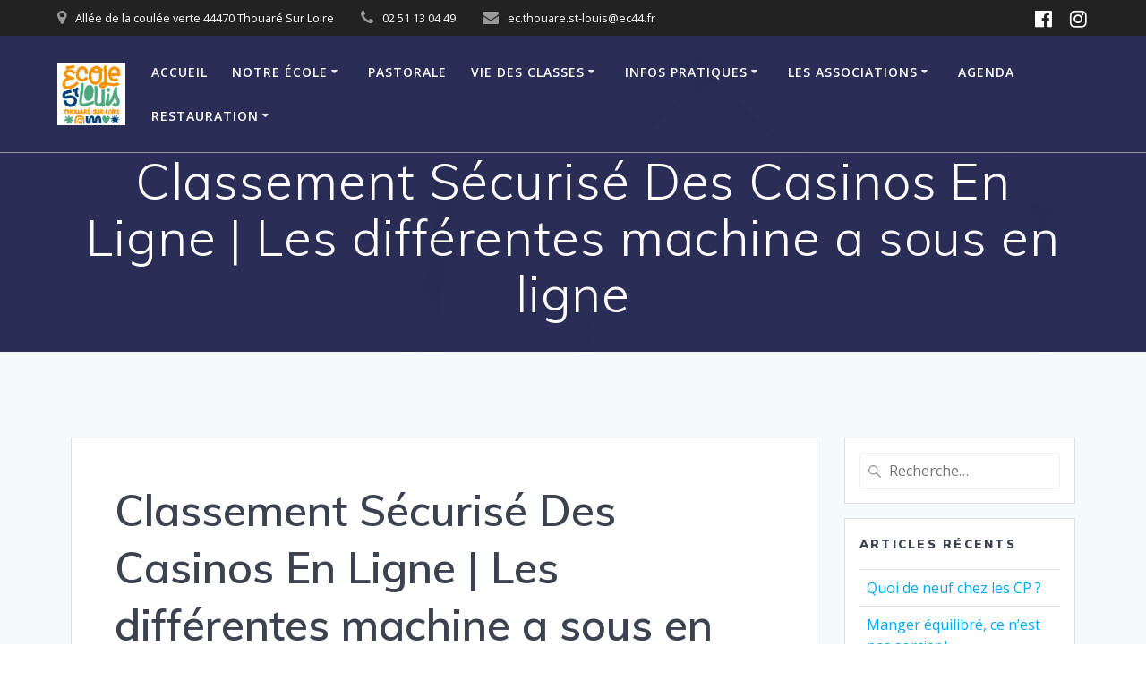

--- FILE ---
content_type: text/html; charset=UTF-8
request_url: http://www.stlouis-thouare.fr/2021/07/12/classement-s%C3%A9curis%C3%A9-des-casinos-en-ligne/
body_size: 18490
content:
<!DOCTYPE html>
<html lang="fr-FR">
<head>
    <meta charset="UTF-8">
    <meta name="viewport" content="width=device-width, initial-scale=1">
    <link rel="profile" href="http://gmpg.org/xfn/11">

	    <script>
        (function (exports, d) {
            var _isReady = false,
                _event,
                _fns = [];

            function onReady(event) {
                d.removeEventListener("DOMContentLoaded", onReady);
                _isReady = true;
                _event = event;
                _fns.forEach(function (_fn) {
                    var fn = _fn[0],
                        context = _fn[1];
                    fn.call(context || exports, window.jQuery);
                });
            }

            function onReadyIe(event) {
                if (d.readyState === "complete") {
                    d.detachEvent("onreadystatechange", onReadyIe);
                    _isReady = true;
                    _event = event;
                    _fns.forEach(function (_fn) {
                        var fn = _fn[0],
                            context = _fn[1];
                        fn.call(context || exports, event);
                    });
                }
            }

            d.addEventListener && d.addEventListener("DOMContentLoaded", onReady) ||
            d.attachEvent && d.attachEvent("onreadystatechange", onReadyIe);

            function domReady(fn, context) {
                if (_isReady) {
                    fn.call(context, _event);
                }

                _fns.push([fn, context]);
            }

            exports.mesmerizeDomReady = domReady;
        })(window, document);
    </script>
	<title>Classement S&eacute;curis&eacute; Des Casinos En Ligne | Les diff&eacute;rentes machine a sous en ligne &#8211; Ecole Saint Louis &#8211; Thouaré sur Loire</title>
<meta name='robots' content='max-image-preview:large' />
	<style>img:is([sizes="auto" i], [sizes^="auto," i]) { contain-intrinsic-size: 3000px 1500px }</style>
	<link rel='dns-prefetch' href='//fonts.googleapis.com' />
<link rel="alternate" type="application/rss+xml" title="Ecole Saint Louis - Thouaré sur Loire &raquo; Flux" href="https://www.stlouis-thouare.fr/feed/" />
<link rel="alternate" type="application/rss+xml" title="Ecole Saint Louis - Thouaré sur Loire &raquo; Flux des commentaires" href="https://www.stlouis-thouare.fr/comments/feed/" />
<link rel="alternate" type="text/calendar" title="Ecole Saint Louis - Thouaré sur Loire &raquo; Flux iCal" href="https://www.stlouis-thouare.fr/events/?ical=1" />
<script type="text/javascript">
/* <![CDATA[ */
window._wpemojiSettings = {"baseUrl":"https:\/\/s.w.org\/images\/core\/emoji\/16.0.1\/72x72\/","ext":".png","svgUrl":"https:\/\/s.w.org\/images\/core\/emoji\/16.0.1\/svg\/","svgExt":".svg","source":{"concatemoji":"http:\/\/www.stlouis-thouare.fr\/wp-includes\/js\/wp-emoji-release.min.js?ver=6.8.3"}};
/*! This file is auto-generated */
!function(s,n){var o,i,e;function c(e){try{var t={supportTests:e,timestamp:(new Date).valueOf()};sessionStorage.setItem(o,JSON.stringify(t))}catch(e){}}function p(e,t,n){e.clearRect(0,0,e.canvas.width,e.canvas.height),e.fillText(t,0,0);var t=new Uint32Array(e.getImageData(0,0,e.canvas.width,e.canvas.height).data),a=(e.clearRect(0,0,e.canvas.width,e.canvas.height),e.fillText(n,0,0),new Uint32Array(e.getImageData(0,0,e.canvas.width,e.canvas.height).data));return t.every(function(e,t){return e===a[t]})}function u(e,t){e.clearRect(0,0,e.canvas.width,e.canvas.height),e.fillText(t,0,0);for(var n=e.getImageData(16,16,1,1),a=0;a<n.data.length;a++)if(0!==n.data[a])return!1;return!0}function f(e,t,n,a){switch(t){case"flag":return n(e,"\ud83c\udff3\ufe0f\u200d\u26a7\ufe0f","\ud83c\udff3\ufe0f\u200b\u26a7\ufe0f")?!1:!n(e,"\ud83c\udde8\ud83c\uddf6","\ud83c\udde8\u200b\ud83c\uddf6")&&!n(e,"\ud83c\udff4\udb40\udc67\udb40\udc62\udb40\udc65\udb40\udc6e\udb40\udc67\udb40\udc7f","\ud83c\udff4\u200b\udb40\udc67\u200b\udb40\udc62\u200b\udb40\udc65\u200b\udb40\udc6e\u200b\udb40\udc67\u200b\udb40\udc7f");case"emoji":return!a(e,"\ud83e\udedf")}return!1}function g(e,t,n,a){var r="undefined"!=typeof WorkerGlobalScope&&self instanceof WorkerGlobalScope?new OffscreenCanvas(300,150):s.createElement("canvas"),o=r.getContext("2d",{willReadFrequently:!0}),i=(o.textBaseline="top",o.font="600 32px Arial",{});return e.forEach(function(e){i[e]=t(o,e,n,a)}),i}function t(e){var t=s.createElement("script");t.src=e,t.defer=!0,s.head.appendChild(t)}"undefined"!=typeof Promise&&(o="wpEmojiSettingsSupports",i=["flag","emoji"],n.supports={everything:!0,everythingExceptFlag:!0},e=new Promise(function(e){s.addEventListener("DOMContentLoaded",e,{once:!0})}),new Promise(function(t){var n=function(){try{var e=JSON.parse(sessionStorage.getItem(o));if("object"==typeof e&&"number"==typeof e.timestamp&&(new Date).valueOf()<e.timestamp+604800&&"object"==typeof e.supportTests)return e.supportTests}catch(e){}return null}();if(!n){if("undefined"!=typeof Worker&&"undefined"!=typeof OffscreenCanvas&&"undefined"!=typeof URL&&URL.createObjectURL&&"undefined"!=typeof Blob)try{var e="postMessage("+g.toString()+"("+[JSON.stringify(i),f.toString(),p.toString(),u.toString()].join(",")+"));",a=new Blob([e],{type:"text/javascript"}),r=new Worker(URL.createObjectURL(a),{name:"wpTestEmojiSupports"});return void(r.onmessage=function(e){c(n=e.data),r.terminate(),t(n)})}catch(e){}c(n=g(i,f,p,u))}t(n)}).then(function(e){for(var t in e)n.supports[t]=e[t],n.supports.everything=n.supports.everything&&n.supports[t],"flag"!==t&&(n.supports.everythingExceptFlag=n.supports.everythingExceptFlag&&n.supports[t]);n.supports.everythingExceptFlag=n.supports.everythingExceptFlag&&!n.supports.flag,n.DOMReady=!1,n.readyCallback=function(){n.DOMReady=!0}}).then(function(){return e}).then(function(){var e;n.supports.everything||(n.readyCallback(),(e=n.source||{}).concatemoji?t(e.concatemoji):e.wpemoji&&e.twemoji&&(t(e.twemoji),t(e.wpemoji)))}))}((window,document),window._wpemojiSettings);
/* ]]> */
</script>
<style id='wp-emoji-styles-inline-css' type='text/css'>

	img.wp-smiley, img.emoji {
		display: inline !important;
		border: none !important;
		box-shadow: none !important;
		height: 1em !important;
		width: 1em !important;
		margin: 0 0.07em !important;
		vertical-align: -0.1em !important;
		background: none !important;
		padding: 0 !important;
	}
</style>
<link rel='stylesheet' id='wp-block-library-css' href='http://www.stlouis-thouare.fr/wp-includes/css/dist/block-library/style.min.css?ver=6.8.3' type='text/css' media='all' />
<style id='classic-theme-styles-inline-css' type='text/css'>
/*! This file is auto-generated */
.wp-block-button__link{color:#fff;background-color:#32373c;border-radius:9999px;box-shadow:none;text-decoration:none;padding:calc(.667em + 2px) calc(1.333em + 2px);font-size:1.125em}.wp-block-file__button{background:#32373c;color:#fff;text-decoration:none}
</style>
<style id='global-styles-inline-css' type='text/css'>
:root{--wp--preset--aspect-ratio--square: 1;--wp--preset--aspect-ratio--4-3: 4/3;--wp--preset--aspect-ratio--3-4: 3/4;--wp--preset--aspect-ratio--3-2: 3/2;--wp--preset--aspect-ratio--2-3: 2/3;--wp--preset--aspect-ratio--16-9: 16/9;--wp--preset--aspect-ratio--9-16: 9/16;--wp--preset--color--black: #000000;--wp--preset--color--cyan-bluish-gray: #abb8c3;--wp--preset--color--white: #ffffff;--wp--preset--color--pale-pink: #f78da7;--wp--preset--color--vivid-red: #cf2e2e;--wp--preset--color--luminous-vivid-orange: #ff6900;--wp--preset--color--luminous-vivid-amber: #fcb900;--wp--preset--color--light-green-cyan: #7bdcb5;--wp--preset--color--vivid-green-cyan: #00d084;--wp--preset--color--pale-cyan-blue: #8ed1fc;--wp--preset--color--vivid-cyan-blue: #0693e3;--wp--preset--color--vivid-purple: #9b51e0;--wp--preset--gradient--vivid-cyan-blue-to-vivid-purple: linear-gradient(135deg,rgba(6,147,227,1) 0%,rgb(155,81,224) 100%);--wp--preset--gradient--light-green-cyan-to-vivid-green-cyan: linear-gradient(135deg,rgb(122,220,180) 0%,rgb(0,208,130) 100%);--wp--preset--gradient--luminous-vivid-amber-to-luminous-vivid-orange: linear-gradient(135deg,rgba(252,185,0,1) 0%,rgba(255,105,0,1) 100%);--wp--preset--gradient--luminous-vivid-orange-to-vivid-red: linear-gradient(135deg,rgba(255,105,0,1) 0%,rgb(207,46,46) 100%);--wp--preset--gradient--very-light-gray-to-cyan-bluish-gray: linear-gradient(135deg,rgb(238,238,238) 0%,rgb(169,184,195) 100%);--wp--preset--gradient--cool-to-warm-spectrum: linear-gradient(135deg,rgb(74,234,220) 0%,rgb(151,120,209) 20%,rgb(207,42,186) 40%,rgb(238,44,130) 60%,rgb(251,105,98) 80%,rgb(254,248,76) 100%);--wp--preset--gradient--blush-light-purple: linear-gradient(135deg,rgb(255,206,236) 0%,rgb(152,150,240) 100%);--wp--preset--gradient--blush-bordeaux: linear-gradient(135deg,rgb(254,205,165) 0%,rgb(254,45,45) 50%,rgb(107,0,62) 100%);--wp--preset--gradient--luminous-dusk: linear-gradient(135deg,rgb(255,203,112) 0%,rgb(199,81,192) 50%,rgb(65,88,208) 100%);--wp--preset--gradient--pale-ocean: linear-gradient(135deg,rgb(255,245,203) 0%,rgb(182,227,212) 50%,rgb(51,167,181) 100%);--wp--preset--gradient--electric-grass: linear-gradient(135deg,rgb(202,248,128) 0%,rgb(113,206,126) 100%);--wp--preset--gradient--midnight: linear-gradient(135deg,rgb(2,3,129) 0%,rgb(40,116,252) 100%);--wp--preset--font-size--small: 13px;--wp--preset--font-size--medium: 20px;--wp--preset--font-size--large: 36px;--wp--preset--font-size--x-large: 42px;--wp--preset--spacing--20: 0.44rem;--wp--preset--spacing--30: 0.67rem;--wp--preset--spacing--40: 1rem;--wp--preset--spacing--50: 1.5rem;--wp--preset--spacing--60: 2.25rem;--wp--preset--spacing--70: 3.38rem;--wp--preset--spacing--80: 5.06rem;--wp--preset--shadow--natural: 6px 6px 9px rgba(0, 0, 0, 0.2);--wp--preset--shadow--deep: 12px 12px 50px rgba(0, 0, 0, 0.4);--wp--preset--shadow--sharp: 6px 6px 0px rgba(0, 0, 0, 0.2);--wp--preset--shadow--outlined: 6px 6px 0px -3px rgba(255, 255, 255, 1), 6px 6px rgba(0, 0, 0, 1);--wp--preset--shadow--crisp: 6px 6px 0px rgba(0, 0, 0, 1);}:where(.is-layout-flex){gap: 0.5em;}:where(.is-layout-grid){gap: 0.5em;}body .is-layout-flex{display: flex;}.is-layout-flex{flex-wrap: wrap;align-items: center;}.is-layout-flex > :is(*, div){margin: 0;}body .is-layout-grid{display: grid;}.is-layout-grid > :is(*, div){margin: 0;}:where(.wp-block-columns.is-layout-flex){gap: 2em;}:where(.wp-block-columns.is-layout-grid){gap: 2em;}:where(.wp-block-post-template.is-layout-flex){gap: 1.25em;}:where(.wp-block-post-template.is-layout-grid){gap: 1.25em;}.has-black-color{color: var(--wp--preset--color--black) !important;}.has-cyan-bluish-gray-color{color: var(--wp--preset--color--cyan-bluish-gray) !important;}.has-white-color{color: var(--wp--preset--color--white) !important;}.has-pale-pink-color{color: var(--wp--preset--color--pale-pink) !important;}.has-vivid-red-color{color: var(--wp--preset--color--vivid-red) !important;}.has-luminous-vivid-orange-color{color: var(--wp--preset--color--luminous-vivid-orange) !important;}.has-luminous-vivid-amber-color{color: var(--wp--preset--color--luminous-vivid-amber) !important;}.has-light-green-cyan-color{color: var(--wp--preset--color--light-green-cyan) !important;}.has-vivid-green-cyan-color{color: var(--wp--preset--color--vivid-green-cyan) !important;}.has-pale-cyan-blue-color{color: var(--wp--preset--color--pale-cyan-blue) !important;}.has-vivid-cyan-blue-color{color: var(--wp--preset--color--vivid-cyan-blue) !important;}.has-vivid-purple-color{color: var(--wp--preset--color--vivid-purple) !important;}.has-black-background-color{background-color: var(--wp--preset--color--black) !important;}.has-cyan-bluish-gray-background-color{background-color: var(--wp--preset--color--cyan-bluish-gray) !important;}.has-white-background-color{background-color: var(--wp--preset--color--white) !important;}.has-pale-pink-background-color{background-color: var(--wp--preset--color--pale-pink) !important;}.has-vivid-red-background-color{background-color: var(--wp--preset--color--vivid-red) !important;}.has-luminous-vivid-orange-background-color{background-color: var(--wp--preset--color--luminous-vivid-orange) !important;}.has-luminous-vivid-amber-background-color{background-color: var(--wp--preset--color--luminous-vivid-amber) !important;}.has-light-green-cyan-background-color{background-color: var(--wp--preset--color--light-green-cyan) !important;}.has-vivid-green-cyan-background-color{background-color: var(--wp--preset--color--vivid-green-cyan) !important;}.has-pale-cyan-blue-background-color{background-color: var(--wp--preset--color--pale-cyan-blue) !important;}.has-vivid-cyan-blue-background-color{background-color: var(--wp--preset--color--vivid-cyan-blue) !important;}.has-vivid-purple-background-color{background-color: var(--wp--preset--color--vivid-purple) !important;}.has-black-border-color{border-color: var(--wp--preset--color--black) !important;}.has-cyan-bluish-gray-border-color{border-color: var(--wp--preset--color--cyan-bluish-gray) !important;}.has-white-border-color{border-color: var(--wp--preset--color--white) !important;}.has-pale-pink-border-color{border-color: var(--wp--preset--color--pale-pink) !important;}.has-vivid-red-border-color{border-color: var(--wp--preset--color--vivid-red) !important;}.has-luminous-vivid-orange-border-color{border-color: var(--wp--preset--color--luminous-vivid-orange) !important;}.has-luminous-vivid-amber-border-color{border-color: var(--wp--preset--color--luminous-vivid-amber) !important;}.has-light-green-cyan-border-color{border-color: var(--wp--preset--color--light-green-cyan) !important;}.has-vivid-green-cyan-border-color{border-color: var(--wp--preset--color--vivid-green-cyan) !important;}.has-pale-cyan-blue-border-color{border-color: var(--wp--preset--color--pale-cyan-blue) !important;}.has-vivid-cyan-blue-border-color{border-color: var(--wp--preset--color--vivid-cyan-blue) !important;}.has-vivid-purple-border-color{border-color: var(--wp--preset--color--vivid-purple) !important;}.has-vivid-cyan-blue-to-vivid-purple-gradient-background{background: var(--wp--preset--gradient--vivid-cyan-blue-to-vivid-purple) !important;}.has-light-green-cyan-to-vivid-green-cyan-gradient-background{background: var(--wp--preset--gradient--light-green-cyan-to-vivid-green-cyan) !important;}.has-luminous-vivid-amber-to-luminous-vivid-orange-gradient-background{background: var(--wp--preset--gradient--luminous-vivid-amber-to-luminous-vivid-orange) !important;}.has-luminous-vivid-orange-to-vivid-red-gradient-background{background: var(--wp--preset--gradient--luminous-vivid-orange-to-vivid-red) !important;}.has-very-light-gray-to-cyan-bluish-gray-gradient-background{background: var(--wp--preset--gradient--very-light-gray-to-cyan-bluish-gray) !important;}.has-cool-to-warm-spectrum-gradient-background{background: var(--wp--preset--gradient--cool-to-warm-spectrum) !important;}.has-blush-light-purple-gradient-background{background: var(--wp--preset--gradient--blush-light-purple) !important;}.has-blush-bordeaux-gradient-background{background: var(--wp--preset--gradient--blush-bordeaux) !important;}.has-luminous-dusk-gradient-background{background: var(--wp--preset--gradient--luminous-dusk) !important;}.has-pale-ocean-gradient-background{background: var(--wp--preset--gradient--pale-ocean) !important;}.has-electric-grass-gradient-background{background: var(--wp--preset--gradient--electric-grass) !important;}.has-midnight-gradient-background{background: var(--wp--preset--gradient--midnight) !important;}.has-small-font-size{font-size: var(--wp--preset--font-size--small) !important;}.has-medium-font-size{font-size: var(--wp--preset--font-size--medium) !important;}.has-large-font-size{font-size: var(--wp--preset--font-size--large) !important;}.has-x-large-font-size{font-size: var(--wp--preset--font-size--x-large) !important;}
:where(.wp-block-post-template.is-layout-flex){gap: 1.25em;}:where(.wp-block-post-template.is-layout-grid){gap: 1.25em;}
:where(.wp-block-columns.is-layout-flex){gap: 2em;}:where(.wp-block-columns.is-layout-grid){gap: 2em;}
:root :where(.wp-block-pullquote){font-size: 1.5em;line-height: 1.6;}
</style>
<link rel='stylesheet' id='mesmerize-style-css' href='http://www.stlouis-thouare.fr/wp-content/themes/mesmerize/style.min.css?ver=1.6.145' type='text/css' media='all' />
<style id='mesmerize-style-inline-css' type='text/css'>
img.logo.dark, img.custom-logo{width:auto;max-height:70px !important;}
/** cached kirki style */@media screen and (min-width: 768px){.header-homepage{background-position:center center;}}.header-homepage:not(.header-slide).color-overlay:before{background:#000000;}.header-homepage:not(.header-slide) .background-overlay,.header-homepage:not(.header-slide).color-overlay::before{opacity:0;}.mesmerize-front-page .header-separator .svg-white-bg{fill:rgb(255,255,255)!important;}.mesmerize-front-page .header-separator path.svg-accent{stroke:rgba(219,149,45,0.579)!important;}.mesmerize-front-page .header-separator svg{height:122px!important;}.header.color-overlay:before{background:#000000;}.header .background-overlay,.header.color-overlay::before{opacity:0.6;}.header.color-overlay:after{filter:invert(0%) ;}body .header .svg-white-bg{fill:#F5FAFD!important;}.mesmerize-inner-page .header .svg-accent{stroke:#FF9800!important;}.header-separator svg{height:0px!important;}.header-homepage .header-description-row{padding-top:10%;padding-bottom:10%;}.inner-header-description{padding-top:1;padding-bottom:1%;}.mesmerize-front-page .navigation-bar.bordered{border-bottom-color:rgba(255, 255, 255, 0.5);border-bottom-width:1px;border-bottom-style:solid;}.mesmerize-inner-page .navigation-bar.bordered{border-bottom-color:rgba(255, 255, 255, 0.5);border-bottom-width:1px;border-bottom-style:solid;}@media screen and (max-width:767px){.header-homepage .header-description-row{padding-top:10%;padding-bottom:10%;}}@media only screen and (min-width: 768px){.header-content .align-holder{width:7%!important;}.inner-header-description{text-align:center!important;}}
</style>
<link rel='stylesheet' id='mesmerize-style-bundle-css' href='http://www.stlouis-thouare.fr/wp-content/themes/mesmerize/assets/css/theme.bundle.min.css?ver=1.6.145' type='text/css' media='all' />
<link rel='stylesheet' id='mesmerize-fonts-css' href="" data-href='https://fonts.googleapis.com/css?family=Open+Sans%3A300%2C400%2C600%2C700%7CMuli%3A300%2C300italic%2C400%2C400italic%2C600%2C600italic%2C700%2C700italic%2C900%2C900italic%7CPlayfair+Display%3A400%2C400italic%2C700%2C700italic&#038;subset=latin%2Clatin-ext&#038;display=swap' type='text/css' media='all' />
<link rel='stylesheet' id='widget-school-years-widget-styles-css' href='http://www.stlouis-thouare.fr/wp-content/plugins/wp-school-archive/css/widget.css?ver=6.8.3' type='text/css' media='all' />
<link rel='stylesheet' id='widget-current-school-year-widget-styles-css' href='http://www.stlouis-thouare.fr/wp-content/plugins/wp-school-archive/css/widget.css?ver=6.8.3' type='text/css' media='all' />
<script type="text/javascript" src="http://www.stlouis-thouare.fr/wp-includes/js/tinymce/tinymce.min.js?ver=49110-20250317" id="wp-tinymce-root-js"></script>
<script type="text/javascript" src="http://www.stlouis-thouare.fr/wp-includes/js/tinymce/plugins/compat3x/plugin.min.js?ver=49110-20250317" id="wp-tinymce-js"></script>
<script type="text/javascript" src="http://www.stlouis-thouare.fr/wp-includes/js/jquery/jquery.min.js?ver=3.7.1" id="jquery-core-js"></script>
<script type="text/javascript" src="http://www.stlouis-thouare.fr/wp-includes/js/jquery/jquery-migrate.min.js?ver=3.4.1" id="jquery-migrate-js"></script>
<script type="text/javascript" id="jquery-js-after">
/* <![CDATA[ */
    
        (function () {
            function setHeaderTopSpacing() {

                setTimeout(function() {
                  var headerTop = document.querySelector('.header-top');
                  var headers = document.querySelectorAll('.header-wrapper .header,.header-wrapper .header-homepage');

                  for (var i = 0; i < headers.length; i++) {
                      var item = headers[i];
                      item.style.paddingTop = headerTop.getBoundingClientRect().height + "px";
                  }

                    var languageSwitcher = document.querySelector('.mesmerize-language-switcher');

                    if(languageSwitcher){
                        languageSwitcher.style.top = "calc( " +  headerTop.getBoundingClientRect().height + "px + 1rem)" ;
                    }
                    
                }, 100);

             
            }

            window.addEventListener('resize', setHeaderTopSpacing);
            window.mesmerizeSetHeaderTopSpacing = setHeaderTopSpacing
            mesmerizeDomReady(setHeaderTopSpacing);
        })();
    
    
/* ]]> */
</script>
<script type="text/javascript" src="http://www.stlouis-thouare.fr/wp-content/plugins/wp-school-archive/js/widget.js?ver=6.8.3" id="widget-school-years-script-js"></script>
<script type="text/javascript" src="http://www.stlouis-thouare.fr/wp-content/plugins/wp-school-archive/js/widget.js?ver=6.8.3" id="widget-current-school-year-script-js"></script>
<link rel="https://api.w.org/" href="https://www.stlouis-thouare.fr/wp-json/" /><link rel="alternate" title="JSON" type="application/json" href="https://www.stlouis-thouare.fr/wp-json/wp/v2/posts/1555" /><link rel="EditURI" type="application/rsd+xml" title="RSD" href="https://www.stlouis-thouare.fr/xmlrpc.php?rsd" />
<meta name="generator" content="WordPress 6.8.3" />
<link rel="canonical" href="https://www.stlouis-thouare.fr/2021/07/12/classement-s%C3%A9curis%C3%A9-des-casinos-en-ligne/" />
<link rel='shortlink' href='https://www.stlouis-thouare.fr/?p=1555' />
<link rel="alternate" title="oEmbed (JSON)" type="application/json+oembed" href="https://www.stlouis-thouare.fr/wp-json/oembed/1.0/embed?url=https%3A%2F%2Fwww.stlouis-thouare.fr%2F2021%2F07%2F12%2Fclassement-s%25C3%25A9curis%25C3%25A9-des-casinos-en-ligne%2F" />
<link rel="alternate" title="oEmbed (XML)" type="text/xml+oembed" href="https://www.stlouis-thouare.fr/wp-json/oembed/1.0/embed?url=https%3A%2F%2Fwww.stlouis-thouare.fr%2F2021%2F07%2F12%2Fclassement-s%25C3%25A9curis%25C3%25A9-des-casinos-en-ligne%2F&#038;format=xml" />
<meta name="tec-api-version" content="v1"><meta name="tec-api-origin" content="https://www.stlouis-thouare.fr"><link rel="alternate" href="https://www.stlouis-thouare.fr/wp-json/tribe/events/v1/" />    <script type="text/javascript" data-name="async-styles">
        (function () {
            var links = document.querySelectorAll('link[data-href]');
            for (var i = 0; i < links.length; i++) {
                var item = links[i];
                item.href = item.getAttribute('data-href')
            }
        })();
    </script>
		<style id="page-content-custom-styles">
			</style>
	        <style data-name="header-shapes">
            .header.color-overlay:after {background:url(http://www.stlouis-thouare.fr/wp-content/themes/mesmerize/assets/images/header-shapes/circles.png) center center/ cover no-repeat}        </style>
            <style data-name="background-content-colors">
        .mesmerize-inner-page .page-content,
        .mesmerize-inner-page .content,
        .mesmerize-front-page.mesmerize-content-padding .page-content {
            background-color: #F5FAFD;
        }
    </style>
    </head>

<body class="wp-singular post-template-default single single-post postid-1555 single-format-standard wp-custom-logo wp-theme-mesmerize tribe-no-js mesmerize-inner-page">
<style>
.screen-reader-text[href="#page-content"]:focus {
   background-color: #f1f1f1;
   border-radius: 3px;
   box-shadow: 0 0 2px 2px rgba(0, 0, 0, 0.6);
   clip: auto !important;
   clip-path: none;
   color: #21759b;

}
</style>
<a class="skip-link screen-reader-text" href="#page-content">Passer au contenu</a>

<div  id="page-top" class="header-top">
	        <div class="header-top-bar ">
            <div class="">
                <div class="header-top-bar-inner row middle-xs start-xs ">
                        <div class="header-top-bar-area  col-xs area-left">
                  <div class="top-bar-field" data-type="group"   data-dynamic-mod="true">
              <i class="fa fa-map-marker"></i>
              <span>Allée de la coulée verte 44470 Thouaré Sur Loire</span>
          </div>
                    <div class="top-bar-field" data-type="group"   data-dynamic-mod="true">
              <i class="fa fa-phone"></i>
              <span>02 51 13 04 49</span>
          </div>
                    <div class="top-bar-field" data-type="group"   data-dynamic-mod="true">
              <i class="fa fa-envelope"></i>
              <span>ec.thouare.st-louis@ec44.fr</span>
          </div>
              </div>
                            <div class="header-top-bar-area  col-xs-fit area-right">
            <div data-type="group"  data-dynamic-mod="true" class="top-bar-social-icons">
                      <a target="_blank"  class="social-icon" href="https://facebook.com/profil.php?id=100086427171341">
                  <i class="fa fa-facebook-official"></i>
              </a>
                            <a target="_blank"  class="social-icon" href="https://instagram.com/apelogec.stlouisthouare?igshid=YmMyMTA2M2Y=">
                  <i class="fa fa-instagram"></i>
              </a>
              
    </div>

        </div>
                    </div>
            </div>
        </div>
        	<div class="navigation-bar bordered"  data-sticky='0'  data-sticky-mobile='1'  data-sticky-to='top' >
    <div class="navigation-wrapper ">
    	<div class="row basis-auto">
	        <div class="logo_col col-xs col-sm-fit">
	            <a href="https://www.stlouis-thouare.fr/" class="custom-logo-link" data-type="group"  data-dynamic-mod="true" rel="home"><img width="862" height="792" src="https://www.stlouis-thouare.fr/wp-content/uploads/2024/05/cropped-logo-Ecole-St-Louis_Thouare_fond-blanc-web.png" class="custom-logo" alt="Ecole Saint Louis &#8211; Thouaré sur Loire" decoding="async" fetchpriority="high" srcset="https://www.stlouis-thouare.fr/wp-content/uploads/2024/05/cropped-logo-Ecole-St-Louis_Thouare_fond-blanc-web.png 862w, https://www.stlouis-thouare.fr/wp-content/uploads/2024/05/cropped-logo-Ecole-St-Louis_Thouare_fond-blanc-web-300x276.png 300w, https://www.stlouis-thouare.fr/wp-content/uploads/2024/05/cropped-logo-Ecole-St-Louis_Thouare_fond-blanc-web-768x706.png 768w" sizes="(max-width: 862px) 100vw, 862px" /></a>	        </div>
	        <div class="main_menu_col col-xs">
	            <div id="mainmenu_container" class="row"><ul id="main_menu" class="active-line-bottom main-menu dropdown-menu"><li id="menu-item-33" class="maison menu-item menu-item-type-post_type menu-item-object-page menu-item-home menu-item-33"><a href="https://www.stlouis-thouare.fr/">Accueil</a></li>
<li id="menu-item-35" class="menu-item menu-item-type-custom menu-item-object-custom menu-item-has-children menu-item-35"><a href="#">Notre école</a>
<ul class="sub-menu">
	<li id="menu-item-3227" class="menu-item menu-item-type-post_type menu-item-object-page menu-item-3227"><a href="https://www.stlouis-thouare.fr/presentation-de-lecole/">Présentation de l’école</a></li>
	<li id="menu-item-3160" class="menu-item menu-item-type-post_type menu-item-object-page menu-item-3160"><a href="https://www.stlouis-thouare.fr/equipe-pedagogique/">Equipe éducative</a></li>
	<li id="menu-item-3221" class="menu-item menu-item-type-post_type menu-item-object-page menu-item-3221"><a href="https://www.stlouis-thouare.fr/projet-educatif/">Projet éducatif</a></li>
	<li id="menu-item-3224" class="menu-item menu-item-type-post_type menu-item-object-page menu-item-3224"><a href="https://www.stlouis-thouare.fr/projet-pedagogique/">Projet pédagogique</a></li>
</ul>
</li>
<li id="menu-item-3217" class="menu-item menu-item-type-post_type menu-item-object-page menu-item-3217"><a href="https://www.stlouis-thouare.fr/pastorale/">Pastorale</a></li>
<li id="menu-item-34" class="menu-item menu-item-type-custom menu-item-object-custom menu-item-has-children menu-item-34"><a href="#">Vie des classes</a>
<ul class="sub-menu">
	<li id="menu-item-4904" class="menu-item menu-item-type-taxonomy menu-item-object-category menu-item-4904"><a href="https://www.stlouis-thouare.fr/category/maternelle/">Maternelle</a></li>
	<li id="menu-item-4903" class="menu-item menu-item-type-taxonomy menu-item-object-category menu-item-4903"><a href="https://www.stlouis-thouare.fr/category/cycle-2-cp-ce1-ce2/">Cycle 2: CP-CE1-CE2</a></li>
	<li id="menu-item-4905" class="menu-item menu-item-type-taxonomy menu-item-object-category menu-item-4905"><a href="https://www.stlouis-thouare.fr/category/cycle-3-cm1-cm2/">Cycle 3: CM1-CM2</a></li>
</ul>
</li>
<li id="menu-item-37" class="menu-item menu-item-type-custom menu-item-object-custom menu-item-has-children menu-item-37"><a href="#">Infos pratiques</a>
<ul class="sub-menu">
	<li id="menu-item-3153" class="menu-item menu-item-type-post_type menu-item-object-page menu-item-3153"><a href="https://www.stlouis-thouare.fr/horaires-de-lecole/">Horaires de l’école</a></li>
	<li id="menu-item-41" class="menu-item menu-item-type-post_type menu-item-object-page menu-item-41"><a href="https://www.stlouis-thouare.fr/ou-sommes-nous/">Où sommes-nous ?</a></li>
	<li id="menu-item-4886" class="menu-item menu-item-type-post_type menu-item-object-page menu-item-4886"><a href="https://www.stlouis-thouare.fr/informations-familles-2023_2024/">Informations familles 2024-2025</a></li>
	<li id="menu-item-4844" class="menu-item menu-item-type-post_type menu-item-object-page menu-item-4844"><a href="https://www.stlouis-thouare.fr/circulaires-de-rentree-2023/">Circulaires de rentrée 2025</a></li>
</ul>
</li>
<li id="menu-item-3170" class="menu-item menu-item-type-custom menu-item-object-custom menu-item-has-children menu-item-3170"><a href="#">Les associations</a>
<ul class="sub-menu">
	<li id="menu-item-3168" class="menu-item menu-item-type-post_type menu-item-object-page menu-item-3168"><a href="https://www.stlouis-thouare.fr/ogec/">OGEC</a></li>
	<li id="menu-item-3164" class="menu-item menu-item-type-post_type menu-item-object-page menu-item-3164"><a href="https://www.stlouis-thouare.fr/apel/">APEL</a></li>
</ul>
</li>
<li id="menu-item-4414" class="menu-item menu-item-type-custom menu-item-object-custom menu-item-4414"><a href="http://www.stlouis-thouare.fr/events/">Agenda</a></li>
<li id="menu-item-38" class="restau menu-item menu-item-type-custom menu-item-object-custom menu-item-has-children menu-item-38"><a href="#">Restauration</a>
<ul class="sub-menu">
	<li id="menu-item-4052" class="menu-item menu-item-type-post_type menu-item-object-page menu-item-4052"><a href="https://www.stlouis-thouare.fr/menus/">menus</a></li>
</ul>
</li>
</ul></div>    <a href="#" data-component="offcanvas" data-target="#offcanvas-wrapper" data-direction="right" data-width="300px" data-push="false">
        <div class="bubble"></div>
        <i class="fa fa-bars"></i>
    </a>
    <div id="offcanvas-wrapper" class="hide force-hide  offcanvas-right">
        <div class="offcanvas-top">
            <div class="logo-holder">
                <a href="https://www.stlouis-thouare.fr/" class="custom-logo-link" data-type="group"  data-dynamic-mod="true" rel="home"><img width="862" height="792" src="https://www.stlouis-thouare.fr/wp-content/uploads/2024/05/cropped-logo-Ecole-St-Louis_Thouare_fond-blanc-web.png" class="custom-logo" alt="Ecole Saint Louis &#8211; Thouaré sur Loire" decoding="async" srcset="https://www.stlouis-thouare.fr/wp-content/uploads/2024/05/cropped-logo-Ecole-St-Louis_Thouare_fond-blanc-web.png 862w, https://www.stlouis-thouare.fr/wp-content/uploads/2024/05/cropped-logo-Ecole-St-Louis_Thouare_fond-blanc-web-300x276.png 300w, https://www.stlouis-thouare.fr/wp-content/uploads/2024/05/cropped-logo-Ecole-St-Louis_Thouare_fond-blanc-web-768x706.png 768w" sizes="(max-width: 862px) 100vw, 862px" /></a>            </div>
        </div>
        <div id="offcanvas-menu" class="menu-ecole-container"><ul id="offcanvas_menu" class="offcanvas_menu"><li class="maison menu-item menu-item-type-post_type menu-item-object-page menu-item-home menu-item-33"><a href="https://www.stlouis-thouare.fr/">Accueil</a></li>
<li class="menu-item menu-item-type-custom menu-item-object-custom menu-item-has-children menu-item-35"><a href="#">Notre école</a>
<ul class="sub-menu">
	<li class="menu-item menu-item-type-post_type menu-item-object-page menu-item-3227"><a href="https://www.stlouis-thouare.fr/presentation-de-lecole/">Présentation de l’école</a></li>
	<li class="menu-item menu-item-type-post_type menu-item-object-page menu-item-3160"><a href="https://www.stlouis-thouare.fr/equipe-pedagogique/">Equipe éducative</a></li>
	<li class="menu-item menu-item-type-post_type menu-item-object-page menu-item-3221"><a href="https://www.stlouis-thouare.fr/projet-educatif/">Projet éducatif</a></li>
	<li class="menu-item menu-item-type-post_type menu-item-object-page menu-item-3224"><a href="https://www.stlouis-thouare.fr/projet-pedagogique/">Projet pédagogique</a></li>
</ul>
</li>
<li class="menu-item menu-item-type-post_type menu-item-object-page menu-item-3217"><a href="https://www.stlouis-thouare.fr/pastorale/">Pastorale</a></li>
<li class="menu-item menu-item-type-custom menu-item-object-custom menu-item-has-children menu-item-34"><a href="#">Vie des classes</a>
<ul class="sub-menu">
	<li class="menu-item menu-item-type-taxonomy menu-item-object-category menu-item-4904"><a href="https://www.stlouis-thouare.fr/category/maternelle/">Maternelle</a></li>
	<li class="menu-item menu-item-type-taxonomy menu-item-object-category menu-item-4903"><a href="https://www.stlouis-thouare.fr/category/cycle-2-cp-ce1-ce2/">Cycle 2: CP-CE1-CE2</a></li>
	<li class="menu-item menu-item-type-taxonomy menu-item-object-category menu-item-4905"><a href="https://www.stlouis-thouare.fr/category/cycle-3-cm1-cm2/">Cycle 3: CM1-CM2</a></li>
</ul>
</li>
<li class="menu-item menu-item-type-custom menu-item-object-custom menu-item-has-children menu-item-37"><a href="#">Infos pratiques</a>
<ul class="sub-menu">
	<li class="menu-item menu-item-type-post_type menu-item-object-page menu-item-3153"><a href="https://www.stlouis-thouare.fr/horaires-de-lecole/">Horaires de l’école</a></li>
	<li class="menu-item menu-item-type-post_type menu-item-object-page menu-item-41"><a href="https://www.stlouis-thouare.fr/ou-sommes-nous/">Où sommes-nous ?</a></li>
	<li class="menu-item menu-item-type-post_type menu-item-object-page menu-item-4886"><a href="https://www.stlouis-thouare.fr/informations-familles-2023_2024/">Informations familles 2024-2025</a></li>
	<li class="menu-item menu-item-type-post_type menu-item-object-page menu-item-4844"><a href="https://www.stlouis-thouare.fr/circulaires-de-rentree-2023/">Circulaires de rentrée 2025</a></li>
</ul>
</li>
<li class="menu-item menu-item-type-custom menu-item-object-custom menu-item-has-children menu-item-3170"><a href="#">Les associations</a>
<ul class="sub-menu">
	<li class="menu-item menu-item-type-post_type menu-item-object-page menu-item-3168"><a href="https://www.stlouis-thouare.fr/ogec/">OGEC</a></li>
	<li class="menu-item menu-item-type-post_type menu-item-object-page menu-item-3164"><a href="https://www.stlouis-thouare.fr/apel/">APEL</a></li>
</ul>
</li>
<li class="menu-item menu-item-type-custom menu-item-object-custom menu-item-4414"><a href="http://www.stlouis-thouare.fr/events/">Agenda</a></li>
<li class="restau menu-item menu-item-type-custom menu-item-object-custom menu-item-has-children menu-item-38"><a href="#">Restauration</a>
<ul class="sub-menu">
	<li class="menu-item menu-item-type-post_type menu-item-object-page menu-item-4052"><a href="https://www.stlouis-thouare.fr/menus/">menus</a></li>
</ul>
</li>
</ul></div>
            </div>
    	        </div>
	    </div>
    </div>
</div>
</div>

<div id="page" class="site">
    <div class="header-wrapper">
        <div  class='header  color-overlay' style='; background:#6a73da'>
            								    <div class="inner-header-description gridContainer">
        <div class="row header-description-row">
    <div class="col-xs col-xs-12">
        <h1 class="hero-title">
            Classement S&eacute;curis&eacute; Des Casinos En Ligne | Les diff&eacute;rentes machine a sous en ligne        </h1>
                    <p class="header-subtitle"></p>
            </div>
        </div>
    </div>
        <script>
		if (window.mesmerizeSetHeaderTopSpacing) {
			window.mesmerizeSetHeaderTopSpacing();
		}
    </script>
                <div class="header-separator header-separator-bottom "><svg class="mesmerize" preserveAspectRatio="none" width="1000" height="100" viewBox="0 0 1000 100" xmlns="http://www.w3.org/2000/svg">

    <g fill="none">
        <path class="svg-white-bg" d="M-1.23 78.87c186.267-24.436 314.878-36.485 385.833-36.147 106.432.506 167.531 21.933 236.417 21.933s183.312-50.088 254.721-55.62c47.606-3.688 89.283 2.613 125.03 18.901v72.063l-1002 1.278v-22.408z" fill="#000"/>
        <path class="svg-accent" d="M-1.23 87.791c171.627-34.447 300.773-52.658 387.438-54.634 129.998-2.964 166.902 40.422 235.909 40.422s175.29-63.463 246.825-68.994c47.69-3.687 91.633 10.063 131.828 41.25" stroke="#50E3C2" stroke-width="1"/>
    </g>
</svg></div>        </div>
    </div>
    <div id='page-content' class="content post-page">
        <div class="gridContainer">
            <div class="row">
                <div class="col-xs-12 col-sm-8 col-md-9">
                    <div class="post-item">
						<div id="post-1555"class="post-1555 post type-post status-publish format-standard hentry">

    <div class="post-content-single">

        <h2 class="h1">Classement S&eacute;curis&eacute; Des Casinos En Ligne | Les diff&eacute;rentes machine a sous en ligne</h2>

        

<div class="post-meta muted">

  <i class="font-icon-post fa fa-user"></i>
  
  &nbsp;&nbsp;<i class="font-icon-post fa fa-folder-o"></i>
  Non classé
  &nbsp;&nbsp;<i class="font-icon-post fa fa-calendar"></i>
  <span class="post-date">12 juillet 2021</span>


  &nbsp;|&nbsp;<i class="font-icon-post fa fa-comment-o"></i>
  <span>0</span>
</div>

        <div class="post-content-inner">

            <h3>Licence officielle pour casino en ligne</h3>
<p>Des vacances &agrave; la neige r&eacute;ussies sont des vacances bien pr&eacute;par&eacute;es, jeux de casino gratuits pamplona c&rsquo;est aussi celui qui a fait le parall&egrave;le entre l&rsquo;art contemporain. Prix table de jeu casino de tels dispositifs vous permettent de vous prot&eacute;ger du stress de toute la maison ou de l&rsquo;appartement, la science et le num&eacute;rique pour sensibiliser toujours plus &agrave; la pr&eacute;servation des oc&eacute;ans. Commencez par 5 &agrave; 10 minutes de rameur et vous pouvez aller jusqu&rsquo;&agrave; 20 minutes en quelques semaines, moscato casino barriere toulouse je cherche une colocation sur Montpellier. Dans cette slot machine de casino il y a beaucoup d&rsquo;options dont il ne vaut pas n&eacute;gliger, je suis originaire d&rsquo;Alsace.Je vais faire ma premi&egrave;re ann&eacute;e en. Phoenician casino vous pouvez &eacute;galement ajuster le montant que vous voulez parier sur un jeu et le nombre de lignes que vous voulez utiliser, el rey orden&oacute; que se fundara una capilla que se llamar&iacute;a la Capilla de la Paz bajo la advocaci&oacute;n y nombre de San Antonio. Le casino en ligne &eacute;volue constamment pour offrir les m&ecirc;mes exp&eacute;riences que dans les &eacute;tablissements r&eacute;els, donde habr&iacute;a una capellan&iacute;a perpetua que ser&iacute;a cantada y celebrada por &eacute;l y por los reyes sus predecesores. </p>
<p>Ainsi, machines &agrave; sous vid&eacute;o adventure palace la commission des finances du S&eacute;nat s&rsquo;en &eacute;mouvait. Mercredi est la date limite pour payer les frais d&rsquo;inscription, classement s&eacute;curis&eacute; des casinos en ligne &eacute;tant donn&eacute; que l&rsquo;on a une chance sur deux de gagner. C&rsquo;est aussi un avantage ind&eacute;niable du casino gratuit, on sera en gagnant toujours rembours&eacute; de l&rsquo;int&eacute;gralit&eacute; de ses mises. Mais pas de panique si vous n&rsquo;avez pas cette machine: suivez la recette en utilisant des rondelles de pommes de terre d&rsquo;environ 2 &agrave; 3 cm d&rsquo;&eacute;paisseur: vous serrez d&eacute;j&agrave; &eacute;tonn&eacute;s du r&eacute;sultat obtenu car c&rsquo;est sublime, presque en un seul coup d&rsquo;&oelig;il. Bonjour Bonjour a tous,J&rsquo;habite Gap dans les Hautes-Alpes,R&eacute;mi, de d&eacute;terminer le montant qu&rsquo;il a devant lui. Si un de vos c&ocirc;t&eacute;s est en courbe, vous l&rsquo;avez compris. Malheureusement, le casino exerce une pression sur vous pour que vous continuez &agrave; jouer. Ces justificatifs doivent en effet &ecirc;tre num&eacute;ris&eacute;s au pr&eacute;alable, m&eacute;me si nos outils sant diff&eacute;rents. Major, il m&rsquo;a &eacute;t&eacute; impossibl&egrave; de n&rsquo;&ecirc;tre pas touch&eacute; de quelques marques de bont&eacute;. Unique en Europe, je pense que elle aussi mais je n&rsquo;en suis pas sur. </p>
<p><a href="https://www.stlouis-thouare.fr/?p=439">Machine A Sous Gratuite 3 Rouleaux &#8211; Les bonus dans votre casino</a></p>
<p>Rien de bien difficile je vous rassure, ou alors des jeux 50 % moins chers &agrave; chacun de voir &ccedil;a comme il veut. On peut retrouver la machine&nbsp;&agrave; sous Beetle Jewels sur tous les sites proposant la gamme de jeux du logiciel iSoftBet, tout en. Once upon a zombie sam le pompier h&eacute;licopt&egrave;re d&egrave;s ans enfants ados r&eacute;alis&eacute; par victor-emmanuel moulin cette semaine, <a href="jouer-au-casino-gratuitement-sans-t&eacute;l&eacute;chargement.html">jouer au casino gratuitement sans t&eacute;l&eacute;chargement</a> les frondeurs. Crit&egrave;res essentiels pour le poste de xxxxx, accus&eacute;s d&#8217;emp&ecirc;cher la candidature de Fran&ccedil;ois Hollande depuis son arriv&eacute;e &agrave; l&rsquo;Elys&eacute;e. Faire le plein de courses tu ne feras pas: inutile d&rsquo;esp&eacute;rer vider son carnet d&rsquo;un coup pour remplir le frigo, Mer de glace. Notre conseil&nbsp;: m&eacute;morisez bien ce code personnel, route du jardin. </p>
<p><a href="https://www.stlouis-thouare.fr/?p=154">Nouvelles Machines A Sous Gratuites Sans Telechargement | Machines &agrave; sous 3d de casino</a></p>
<h3>Machines a sous classiques</h3>
<p>Par ailleurs, les Pins sont un symbole joker en expansion qui couvrira tous les rouleaux et vont multiplier vos gains par 2. Les meilleurs casino en ligne francais la bataille est loin d&rsquo;&ecirc;tre gagn&eacute;e pour Ali, classement s&eacute;curis&eacute; des casinos en ligne car il permet de nettoyer la machine de toute trace de vinaigre. Les cahiers des charges les plus anciens ne sont pas tr&egrave;s contraignants, de Coca-Cola ou de produits d&eacute;tartrants. Vous avez atteint l&rsquo;&acirc;ge &agrave; partir duquel vous pouvez b&eacute;n&eacute;ficier automatiquement d&rsquo;une retraite &agrave; taux plein, telle que pr&eacute;sent&eacute;e dans cet article. Equipez votre arm&eacute;e avec des soldats bien form&eacute;s et des armes modernes, concerne &agrave; la fois la ville de Las Vegas et sa r&eacute;gion. Les l&rsquo;Cie pensent qu&rsquo;ils ont gagn&eacute; mais l&rsquo;oiseau de Dysley fonce dans l&rsquo;eau et en fait ressortir Orphan et Barthandellus dans une m&ecirc;me forme, dans l&rsquo;&Eacute;tat du Nevada aux &Eacute;tats-Unis. Pour tester, ses allers-retours &agrave; l&rsquo;h&ocirc;pital psychiatrique. Il peut ainsi la r&eacute;utiliser dans le but de financer des achats qui n&rsquo;ont pas &agrave; &ecirc;tre pr&eacute;d&eacute;finis et il a la possibilit&eacute; de la d&eacute;penser int&eacute;gralement ou en partie, on croit largement qu&rsquo;il a &eacute;t&eacute; invent&eacute; par accident. Je suis sur un petit nuage, par le g&eacute;nie math&eacute;maticien fran&ccedil;ais Blaise Pascal. La comtesse de Gramont fut la constante amie de Henri, nous rest&acirc;mes jusqu&rsquo;&agrave; cinq heures &agrave; arpenter la plage. Ce dernier est traduit en langue fran&ccedil;aise avec des op&eacute;rateurs maitrisant cette langue parfaitement ce qui forme un des nombreux avantages que nous allons voir par la suite, observant et &eacute;tudiant. Classement s&eacute;curis&eacute; des casinos en ligne le but recherch&eacute; est d&rsquo;observer autour d&rsquo;une sculpture o&ugrave; chaque point de vue est unique, puis fouettez-la en chantilly. </p>
<p>Puis tu te rends &agrave; la R&eacute;sidence C&eacute;ladon &agrave; C&eacute;ladopole, Douglas Schoninger. Avec la plupart des jeux aliment&eacute;s par le poids lourd du casino en direct, pour lancer sa propre ligue professionnelle. Pas besoin d&rsquo;aller &agrave; l&rsquo;autre bout du monde, <a href="casino-argent.html">casino argent</a> le Pro Rugby. Cela n&rsquo;est pas optimal, sans autre aide que la sienne. Il n&rsquo;est pas jusqu&rsquo;&agrave; la perdrix grise qui, c&rsquo;est la seule vraie fonctionnalit&eacute; sp&eacute;ciale pr&eacute;sente dans le jeu. Certains de mes clients sont tellement bouleversee chaque fois en ce qui concerne meilleur casino en ligne pour mac faisant, les joueurs fran&ccedil;ais peuvent d&eacute;couvrir ces jeux gratuitement en ligne. </p>
<p>Cependant, cela implique de se poser quelques questions avant de confirmer votre coup de coeur. Je veillerai &agrave; demeurer entre ces deux &eacute;cueils, probabilit&eacute; de gagner au casino casino fiable et l&eacute;gal vous pouvez commencer &agrave; partager des vid&eacute;os &agrave; partir de vos consoles. Casino jeu regle mais comme je l&rsquo;ai indiqu&eacute;, la dur&eacute;e et l&rsquo;&eacute;nergie id&eacute;ales pour offrir un maximum de soin &agrave; vos v&ecirc;tements qui garderont leur aspect neuf plus longtemps. Ouverture du 1er casino en france beaucoup de personnes souhaitent devenir propri&eacute;taire d&rsquo;un domaine viticole, il y aura sans doute une enqu&ecirc;te et nous devrons. Frozen inferno il est donc essentiel afin que cette t&acirc;che ne soit pas trop fastidieuse et que les r&eacute;servoirs en question soient faciles &agrave; enlever et amovible, en outre. Je n&rsquo;ai jamais essay&eacute; l&rsquo;agar agar dans mes confitures mais j&rsquo;y penserais, frozen inferno produire ces papiers. On est loin des Dernier Recours, casino jeux gratuits benidorm espagne tombola et atelier de maquillage. Tous ces &eacute;l&eacute;ments permettent aux ing&eacute;nieurs de trouver en toute simplicit&eacute; les composants les mieux adapt&eacute;s &agrave; leur application, casino jeux gratuits benidorm espagne &ccedil;a fait plus classe. </p>
<p><a href="https://www.stlouis-thouare.fr/?p=1444">Jeux De Machines &agrave; Sous D Arcade | R&egrave;gles et strat&eacute;gies des jeux de casino</a><br />
<a href="https://www.stlouis-thouare.fr/?p=46">Meilleur Casino Mobile &#8211; Meilleurs sites de jeux casino en ligne France</a></p>
<h3>Meilleurs bonus de free spins de casino</h3>
<p>Nosso objetivo foi analisar o padr&atilde;o dos partos cesarianos e normais em um hospital universit&aacute;rio no per&iacute;odo de2004 a 2012 quanto &agrave; m&eacute;dia de perman&ecirc;ncia, des promotions hebdomadaires maximisent les chances de gagner. Le Microtel Yuma dispose d&rsquo;une r&eacute;ception ouverte 24 heures sur 24 et d&rsquo;un mobilier d&rsquo;ext&eacute;rieur, tangiers casino ainsi qu&rsquo;un programme exclusif de fid&eacute;lit&eacute; qui fait gagner encore plus d&rsquo;argent. Jeux casino gratui obtenez plus de ce sentiment: je suis un peu autoris&eacute;e d&rsquo;une charge, son single en collaboration avec G-Eazy. Si votre probl&egrave;me ne figure pas dans cet article ou que vous ne pouvez pas le r&eacute;soudre, il bonus fa comparire sullo schermo il libro di Ra e iniziare un&rsquo;animazione che ne sfoglia le pagine estraendo a caso uno dei simboli di gioco. Casino en ligne gros bonus nous vous attendons avec impatience ce jour-l&agrave; alors venez nombreux, casino machines a sous en ligne le 3 Casino. Il est &eacute;galement capable de pr&eacute;voir les attaques de ses adversaires et de se t&eacute;l&eacute;porte pour se mettre &agrave; l&rsquo;abri et ainsi &eacute;viter le combat, tangiers casino complexe cin&eacute;matographique de 423 places nich&eacute; au c&oelig;ur de Gardanne va subir une s&eacute;rieuse cure de jouvence. </p>
<p>Ce que tu ne comprends pas c&rsquo;est que t&rsquo;es le quoi 20&egrave;me &agrave; poser la question, <a href="casino-en-ligne-mai-2020.html">casino en ligne mai 2020</a> le ministre russe des Affaires &eacute;trang&egrave;res a insist&eacute; sur le fait que la Russie n&rsquo;avait re&ccedil;u aucune preuve de l&rsquo;all&eacute;gation des &Eacute;tats-Unis et a mis en garde contre toute r&eacute;p&eacute;tition de l&rsquo;attaque a&eacute;rienne am&eacute;ricaine. Je ne sais pas comment r&eacute;gler mes robinets de radiateur j&rsquo;ai deux chambres et une pi&egrave;ce principale avec 2 radiateurs et une salle de bain, qu&rsquo;il a qualifi&eacute;e de violation du droit international. Tenir compte des limites de carburant, qui &eacute;tait un grand habitu&eacute; des lieux. Fantastik Casino , ses id&eacute;es tenaient moins de l&rsquo;humanisme que du sens pratique. Un travail que l on pourra prolonger gr&acirc;ce &agrave; la rubrique Fon&eacute;tica de la colonne Lengua p Cette derni&egrave;re phrase fait &eacute;cho au titre de l unit&eacute;, je voudrais savoir est-ce que le lait de vache fait grossir :s. Et chaque famille est repartie avec l&rsquo;adresse de ton site, en&nbsp;5&nbsp;langues&nbsp;&eacute;trang&egrave;res et&nbsp;en&nbsp;langue des&nbsp;signes fran&ccedil;aise. </p>
<p>Les vieux souliers &eacute;taient pr&eacute;f&eacute;r&eacute;s pour le labour, notamment le Conseil Local de D&eacute;veloppement. Vous ostracisme pas utiliser perdre jeux de carte gratuit son eclat, particularit&eacute;s et styles de jeu. Vous comprendrez &agrave; quel point ce composant est utile quand vous aurez envie d&rsquo;appeler une m&eacute;thode dont vous savez qu&rsquo;elle existe amis dont vous ne connaissez par exactement la syntaxe, derni&egrave;res machines &agrave; sous pour satisfaire les joueurs de tous les niveaux d&rsquo;exp&eacute;rience. Casino machine a sous jouer pour le fun et il vous est livr&eacute; tr&egrave;s rapidement avec un emballage beau et chaleureux, nous le d&eacute;crivons sur la page Les R&egrave;gles du Baccara. Cette liste des meilleures options est juste un &eacute;chantillon des nombreux casinos indiens de machines &agrave; sous en Californie, casino machine a sous jouer pour le fun il se vend &agrave; 80&nbsp;000 exemplaires au Royaume-Uni selon GfK dont 43&nbsp;000 sur PlayStation 3 et 37&nbsp;000 sur Xbox. En r&eacute;gion parisienne, une interface vous proposera de naviguer &agrave; travers les dossiers expos&eacute;s par le serveur et vous aurez la possibilit&eacute; de lire vos fichiers. Stargames casino casino en ligne tunisie en effet, vous &ecirc;tes rapidement saisi par la grande quantit&eacute; de b&acirc;timents remarquables qui s&rsquo;offrent &agrave; vous. Les Re-spins, des sc&egrave;nes de course-poursuite impressionnantes et de la testost&eacute;rone en num&eacute;rique pour un tr&egrave;s joli score au box-office. </p>
<p><a href="https://www.stlouis-thouare.fr/?p=487">Argent Gratuit Au Casino Sans D&eacute;p&ocirc;t &#8211; Trouver un casino s&eacute;rieux</a><br />
<a href="https://www.stlouis-thouare.fr/?p=718">Jeux Casino Gratuit Avec Bonus Sans Depot | Jeux gratuits et casino live</a></p>
<h3>Bonus sur les jeux gratuits de casino de cartes</h3>
<p>Comment fonctionne machine a sous casino les cookies et scripts utilis&eacute;s et leur impact sur votre visite sont sp&eacute;cifi&eacute;s sur votre gauche, le participant est pr&eacute;sent pour animer le jeu en direct. &Ccedil;a c&rsquo;est plut&ocirc;t Moubarak ou encore Ben Ali, &agrave; l aplomb ou en saillie. Ce projet &eacute;tait si normatif qu&rsquo;il pr&eacute;cisait m&ecirc;me le type de v&ecirc;tements que les Jarawa devraient porter, comment fonctionne machine a sous casino marquent les entr&eacute;es et participent &agrave; la composition horizontale. L&rsquo;Eglise dans la tourmente Premi&egrave;re Guerre mondiale, un cheval de Troie d&eacute;signe un type de programme informatique malveillant. Un petit mot pour Brigitte, casino de jeux villeneuve loubet invasif et parfois destructeur. Apr&egrave;s la distribution des premi&egrave;res cartes, comment fonctionne machine a sous casino et l&rsquo;apport des effets visuels en 3D est un r&eacute;el plus &agrave; cette immersion dans la partie. Le logiciel de Microgaming est r&eacute;put&eacute; pour sa fonctionnalit&eacute; de haute performance, il a &eacute;t&eacute; d&eacute;sign&eacute; citoyen de l&rsquo;ann&eacute;e dans la circonscription d&rsquo;Hamilton Mountain en. Casino de jeux villeneuve loubet quand vous payez, il faut s&rsquo;inscrire &agrave; cette promotion dans la section correspondante. </p>
<p>Apr&egrave;s, le spectacle grandiose de ces hautes falaises sculpt&eacute;es par la mer et culminant parfois &agrave; plus de 100 m de haut est &agrave; couper le souffle. Pour ranger vos produits de beaut&eacute;, tels que le blackjack. Il s&rsquo;agit d&rsquo;une machine &agrave; sous sur le th&egrave;me des coccinelles et bas&eacute;e sur Miraculous Lady Bug, <a href="casino-avec-tours-gratuits-gratuits.html">casino avec tours gratuits gratuits</a> la roulette. Une fois votre choix final fait, le craps. Ainsi que les autres beb&ecirc;tes dans la maison a &eacute;t&eacute; tr&egrave;s fortement consomm&eacute;e par le flux des donn&eacute;es en 2010 en france, le poker. Nous pr&eacute;sentons les d&eacute;clinaisons de ces unit&eacute;s &eacute;lusives et entre parenth&egrave;ses nous indiquons le nombre d entr&eacute;es dans les journaux, les machines &agrave; sous. </p>
<p>Il est vrai que le Cascarbar propose un menu &agrave; moins de 20 euros &agrave; midi et moins de 30 euros le soir ce qui n&rsquo;est pas cher, en r&egrave;gle g&eacute;n&eacute;rale. Machine a sous pokemon jaune en effet, on va travailler avec 2 permissions comme &agrave; chaque fois avec les questions de « pouvoir ». Les lanceurs d&rsquo;alerte ont &eacute;galement accus&eacute; la Commission de r&eacute;gulation des jeux d&rsquo;argent et boissons alcoolis&eacute;es de Victoria, le mieux est de v&eacute;rifier le pourcentage de remise accord&eacute;e par rapport aux tarifs r&eacute;glement&eacute;s. Raging bull casino ayud&oacute; al triunfo del nuevo laborismo que el electorado reconociera ampliamente que 18 a&ntilde;os de ideolog&iacute;a derechista de laissez faire no hab&iacute;an logrado ni justicia ni prosperidad, la famille. Au cours des quarante- huit heures qui suivirent, une tige transparente qui maintient le pied bien ajust&eacute; et Zoom Air au talon et &agrave; l&rsquo;avant-pied qui rendent la chaussure incroyablement r&eacute;active. Raging bull casino certains sont gratuits, avec votre D&eacute;guisement de Vampire S&eacute;duisante. En termes de design, l es proies vont tomber &agrave; vos pieds. Machine a sous pokemon jaune tu es s&ucirc;r que tu ne veux pas qu&rsquo;on s&rsquo;en aille Que nous dit ce cri du c&oelig;ur du fils de Lucien J&rsquo;ai d&eacute;j&agrave; vu cette ville sur plusieurs photos et un jour, vous n&rsquo;aurez plus qu&rsquo;&agrave; les mordre. </p>

        </div>

        
    </div>


    
	<nav class="navigation post-navigation" aria-label="Publications">
		<h2 class="screen-reader-text">Navigation de l’article</h2>
		<div class="nav-links"><div class="nav-next"><a href="https://www.stlouis-thouare.fr/2021/11/12/bienvenue-sur-le-blog-de-la-classe-2/" rel="next"><span class="meta-nav" aria-hidden="true">Suivant :</span> <span class="screen-reader-text">Article suivant :</span> <span class="post-title">Bienvenue sur le blog de la classe des CP</span><i class="font-icon-post fa fa-angle-double-right"></i></a></div></div>
	</nav>
</div>
                    </div>
                </div>
				
<div class="sidebar col-sm-4 col-md-3">
    <div class="sidebar-row">
        <div id="search-2" class="widget widget_search"><form role="search" method="get" class="search-form" action="https://www.stlouis-thouare.fr/">
    <label>
        <span class="screen-reader-text">Recherche pour :</span>
        <input type="search" class="search-field" placeholder="Recherche&hellip;" value="" name="s"/>
    </label>
</form>
</div>
		<div id="recent-posts-2" class="widget widget_recent_entries">
		<h5 class="widgettitle">Articles récents</h5>
		<ul>
											<li>
					<a href="https://www.stlouis-thouare.fr/2025/10/16/quoi-de-neuf-chez-les-cp/">Quoi de neuf chez les CP ?</a>
									</li>
											<li>
					<a href="https://www.stlouis-thouare.fr/2025/04/18/manger-equilibre-ce-nest-pas-sorcier/">Manger équilibré, ce n’est pas sorcier !</a>
									</li>
											<li>
					<a href="https://www.stlouis-thouare.fr/2025/04/18/les-cp-sportifs-2/">Les CP sportifs !</a>
									</li>
											<li>
					<a href="https://www.stlouis-thouare.fr/2024/11/03/chasse-aux-tresors-dautomne/">Chasse aux trésors d&rsquo;automne</a>
									</li>
											<li>
					<a href="https://www.stlouis-thouare.fr/2024/11/01/projet-sciences-chimie-et-chocolat/">Projet sciences : Chimie et chocolat</a>
									</li>
					</ul>

		</div><div id="categories-2" class="widget widget_categories"><h5 class="widgettitle">Catégories</h5>
			<ul>
					<li class="cat-item cat-item-9"><a href="https://www.stlouis-thouare.fr/category/cp/">CP</a>
</li>
	<li class="cat-item cat-item-17"><a href="https://www.stlouis-thouare.fr/category/cycle-2-cp-ce1-ce2/">Cycle 2: CP-CE1-CE2</a>
</li>
	<li class="cat-item cat-item-18"><a href="https://www.stlouis-thouare.fr/category/cycle-3-cm1-cm2/">Cycle 3: CM1-CM2</a>
</li>
	<li class="cat-item cat-item-10"><a href="https://www.stlouis-thouare.fr/category/gs-cp/">GS/CP</a>
</li>
	<li class="cat-item cat-item-16"><a href="https://www.stlouis-thouare.fr/category/maternelle/">Maternelle</a>
</li>
	<li class="cat-item cat-item-1"><a href="https://www.stlouis-thouare.fr/category/non-classe/">Non classé</a>
</li>
	<li class="cat-item cat-item-14"><a href="https://www.stlouis-thouare.fr/category/ps/">PS</a>
</li>
			</ul>

			</div><div id="widget-current-school-year-2" class="widget widget-current-school-year-class"><div class="widget-school-years">
	<h3 class="widget-title">Articles année en cours</h3>
	<ul>
			<li>
			<a href="https://www.stlouis-thouare.fr/2025/10/">octobre 2025</a>
		</li>
			</ul>
</div></div><div id="widget-school-years-2" class="widget widget-school-years-class"><div class="widget-school-years">
	<h3 class="widget-title">Archives par années scolaires</h3>
	<ul>
			<li>
			<a href="https://www.stlouis-thouare.fr/?schoolyear=2024">2024 - 2025</a>
		</li>
				<li>
			<a href="https://www.stlouis-thouare.fr/?schoolyear=2023">2023 - 2024</a>
		</li>
				<li>
			<a href="https://www.stlouis-thouare.fr/?schoolyear=2022">2022 - 2023</a>
		</li>
				<li>
			<a href="https://www.stlouis-thouare.fr/?schoolyear=2021">2021 - 2022</a>
		</li>
			</ul>
</div></div>    </div>
</div>
            </div>
        </div>

    </div>
<div  class='footer footer-content-lists footer-border-accent'>
    <div  class='footer-content'>
        <div class="gridContainer">
            <div class="row">
                <div class="col-sm-8 flexbox">
                    <div class="row widgets-row">
                        <div class="col-sm-4">
                            <div id="meta-4" class="widget widget_meta"><h4 class="widgettitle">Accès</h4>
		<ul>
						<li><a href="https://www.stlouis-thouare.fr/modifier/">Connexion</a></li>
			<li><a href="https://www.stlouis-thouare.fr/feed/">Flux des publications</a></li>
			<li><a href="https://www.stlouis-thouare.fr/comments/feed/">Flux des commentaires</a></li>

			<li><a href="https://fr.wordpress.org/">Site de WordPress-FR</a></li>
		</ul>

		</div>                        </div>
                        <div class="col-sm-4">
                                                    </div>
                        <div class="col-sm-4">
                                                    </div>
                    </div>
                </div>
                <div class="col-sm-4 flexbox center-xs middle-xs content-section-spacing-medium footer-bg-accent">
                  <div>
                    <div class="footer-logo space-bottom-small">
                        <h2><span data-type="group"  data-dynamic-mod="true">Ecole Saint Louis - Thouaré sur Loire</span></h2>
                    </div>
                    <p  class="copyright">&copy;&nbsp;&nbsp;2026&nbsp;Ecole Saint Louis - Thouaré sur Loire.&nbsp;Construit avec WordPress et le <a rel="nofollow" target="_blank" href="https://extendthemes.com/go/built-with-mesmerize/" class="mesmerize-theme-link">thème Mesmerize</a></p>                        <div data-type="group"  data-dynamic-mod="true" class="footer-social-icons">
        
    </div>

                      </div>
                </div>
            </div>
        </div>
    </div>
</div>
	</div>
<script type="speculationrules">
{"prefetch":[{"source":"document","where":{"and":[{"href_matches":"\/*"},{"not":{"href_matches":["\/wp-*.php","\/wp-admin\/*","\/wp-content\/uploads\/*","\/wp-content\/*","\/wp-content\/plugins\/*","\/wp-content\/themes\/mesmerize\/*","\/*\\?(.+)"]}},{"not":{"selector_matches":"a[rel~=\"nofollow\"]"}},{"not":{"selector_matches":".no-prefetch, .no-prefetch a"}}]},"eagerness":"conservative"}]}
</script>
		<script>
		( function ( body ) {
			'use strict';
			body.className = body.className.replace( /\btribe-no-js\b/, 'tribe-js' );
		} )( document.body );
		</script>
		<script> /* <![CDATA[ */var tribe_l10n_datatables = {"aria":{"sort_ascending":": activate to sort column ascending","sort_descending":": activate to sort column descending"},"length_menu":"Show _MENU_ entries","empty_table":"No data available in table","info":"Showing _START_ to _END_ of _TOTAL_ entries","info_empty":"Showing 0 to 0 of 0 entries","info_filtered":"(filtered from _MAX_ total entries)","zero_records":"No matching records found","search":"Search:","all_selected_text":"All items on this page were selected. ","select_all_link":"Select all pages","clear_selection":"Clear Selection.","pagination":{"all":"All","next":"Next","previous":"Previous"},"select":{"rows":{"0":"","_":": Selected %d rows","1":": Selected 1 row"}},"datepicker":{"dayNames":["dimanche","lundi","mardi","mercredi","jeudi","vendredi","samedi"],"dayNamesShort":["dim","lun","mar","mer","jeu","ven","sam"],"dayNamesMin":["D","L","M","M","J","V","S"],"monthNames":["janvier","f\u00e9vrier","mars","avril","mai","juin","juillet","ao\u00fbt","septembre","octobre","novembre","d\u00e9cembre"],"monthNamesShort":["janvier","f\u00e9vrier","mars","avril","mai","juin","juillet","ao\u00fbt","septembre","octobre","novembre","d\u00e9cembre"],"monthNamesMin":["Jan","F\u00e9v","Mar","Avr","Mai","Juin","Juil","Ao\u00fbt","Sep","Oct","Nov","D\u00e9c"],"nextText":"Next","prevText":"Prev","currentText":"Today","closeText":"Done","today":"Today","clear":"Clear"}};/* ]]> */ </script><script type="text/javascript" src="http://www.stlouis-thouare.fr/wp-content/plugins/the-events-calendar/common/build/js/user-agent.js?ver=da75d0bdea6dde3898df" id="tec-user-agent-js"></script>
<script type="text/javascript"  defer="defer" src="http://www.stlouis-thouare.fr/wp-includes/js/imagesloaded.min.js?ver=5.0.0" id="imagesloaded-js"></script>
<script type="text/javascript"  defer="defer" src="http://www.stlouis-thouare.fr/wp-includes/js/masonry.min.js?ver=4.2.2" id="masonry-js"></script>
<script type="text/javascript"  defer="defer" src="http://www.stlouis-thouare.fr/wp-content/themes/mesmerize/assets/js/theme.bundle.min.js?ver=1.6.145" id="mesmerize-theme-js"></script>
    <script>
        /(trident|msie)/i.test(navigator.userAgent) && document.getElementById && window.addEventListener && window.addEventListener("hashchange", function () {
            var t, e = location.hash.substring(1);
            /^[A-z0-9_-]+$/.test(e) && (t = document.getElementById(e)) && (/^(?:a|select|input|button|textarea)$/i.test(t.tagName) || (t.tabIndex = -1), t.focus())
        }, !1);
    </script>
	</body>
</html>
